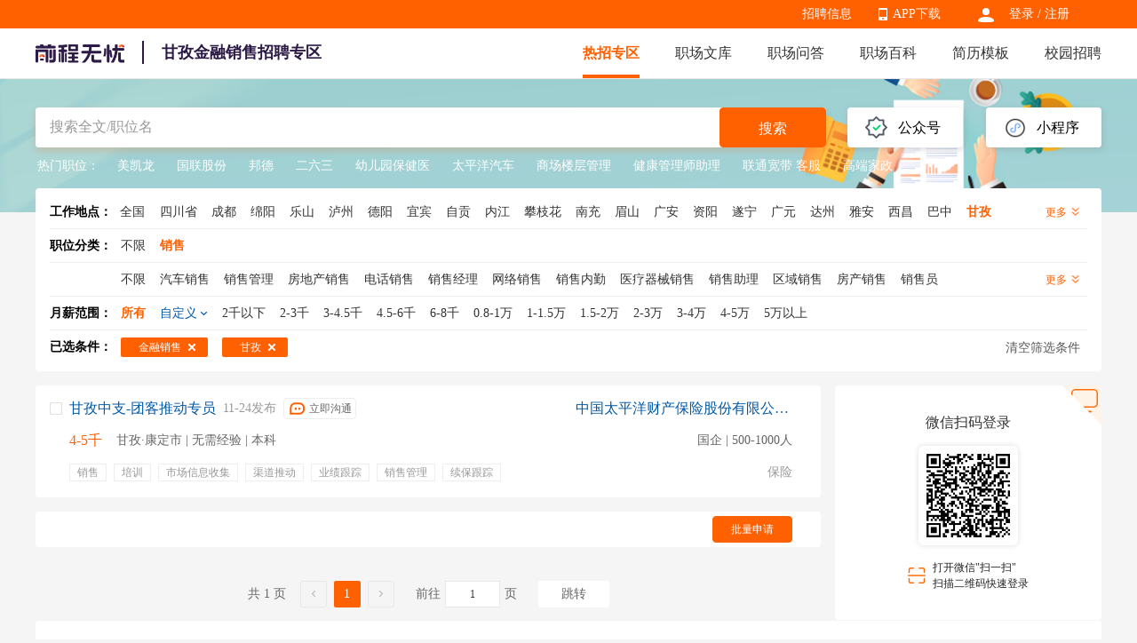

--- FILE ---
content_type: text/html;charset=gbk
request_url: https://login.51job.com/ajax/qrcodelogin.php?jsoncallback=jQuery08978499869394336_1769241070814&guid=1336169e14ee9d06f2e9cdb2d2ae947c&partner=pc_scannerHome_login&from=pc&type=refresh&_=1769241072234
body_size: 847
content:
jQuery08978499869394336_1769241070814({status:'1',result:'[data-uri]'})